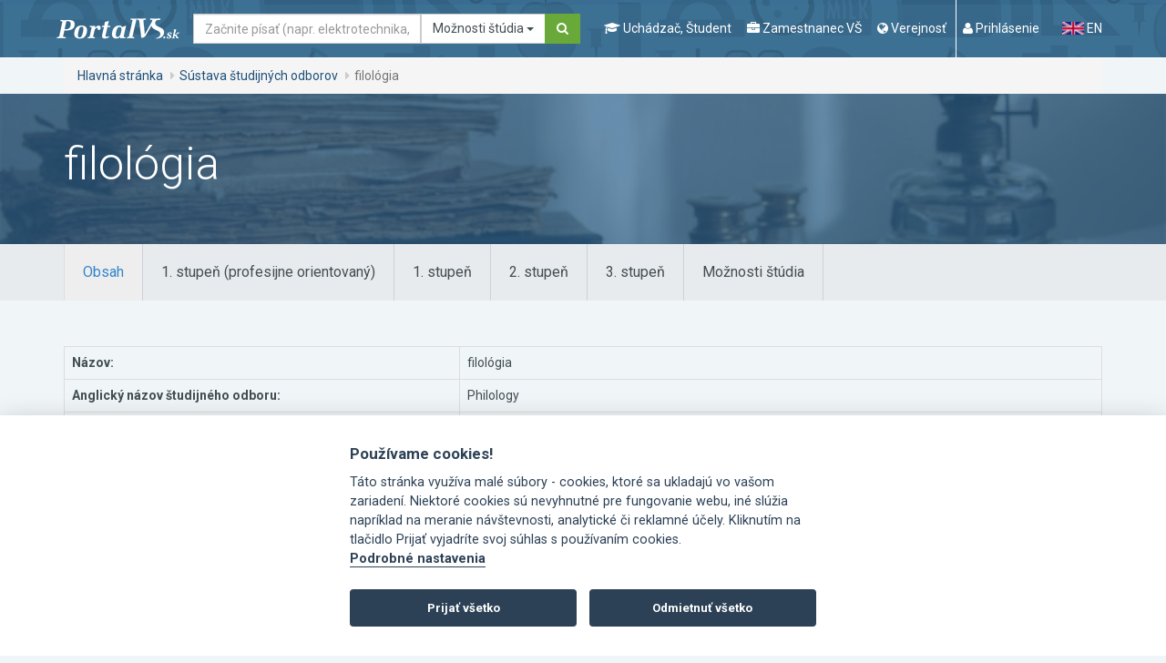

--- FILE ---
content_type: text/html; charset=utf-8
request_url: https://www.portalvs.sk/sk/studijne-odbory/zobrazit/filologia
body_size: 18062
content:
<!DOCTYPE html>
<html lang="sk">
<head>
	<meta charset="utf-8">
	<meta name="robots" content="index, follow">
	<meta name="viewport" content="width=device-width, initial-scale=1.0">
	<title>filológia | Portál VŠ</title>
	<meta name="keywords" content="vysoké školy, ministerstvo školstva, konferencie, semináre, vzdelávanie, študijný program, ekonomické zamerania, filozofické a humanitné zamerania, lekárske, zdravotnícke, farmaceutické a veterinárske zamerania, pedagogické a učiteľské zamerania, právnické zamerania, prírodovedné zamerania, teologické a bohoslovecké zamerania, umelecké a výtvarné zamerania, vojenské a policajné zamerania, zamerania na architektúru a stavebníctvo, zamerania na elektrotechniku, informatiku a informačné technológie, zamerania na ostatné technické disciplíny , zamerania na poľnohospodárstvo a lesníctvo, zamerania na stavbu strojov a strojníctvo">
	<meta name="description" content="Praktický portál pre maturantov, ktorí si vyberajú vysoké školy. Ušetríš hodiny hľadania a prezerania, ktoré by si strávil nad každou jednou stránkou vysokej školy, ktorá ťa zaujíma.">
	<meta name="theme-color" content="#205078">
	<link rel="stylesheet" href="/css/divascookies_style_dark.css">
	<link rel="stylesheet" href="//fonts.googleapis.com/css?family=Roboto:400,700,300&amp;subset=latin,latin-ext">
	<link href="/css/redmond/jquery-ui-1.9.2.custom.min.css" rel="stylesheet" type="text/css" media="screen">
	<link rel="stylesheet" href="/css/bootstrap-tagsinput.css">
	<link rel="stylesheet" href="/css/style-concat.min.css?v=3">
	<link rel="stylesheet" href="/js/cookieconsent-2.8.0/src/cookieconsent.css">
	<link rel="shortcut icon" href="/favicon.ico" type="image/x-icon">
	<noscript>
		<style>.grid-sizer, .gutter-sizer { display: none !important; } .grid-col-2 li:nth-child(n) { margin-right: 2%; }</style>
	</noscript>

	<!--[if lt IE 9]><script src="https://oss.maxcdn.com/libs/respond.js/1.3.0/respond.min.js" type="text/javascript"></script><![endif]-->
	<script type="text/javascript" src="/js/lang-sk.js"></script>
	<script src="/js/jquery-1.10.2.min.js"></script>
	<script type="text/javascript" src="/js/jquery-ui-1.9.2.custom.min.js"></script>
	<script type="text/javascript" src="/libs/tinymce-7.6.1/js/tinymce/tinymce.min.js"></script>

	<link rel="stylesheet" href="/css/jquery.smartbanner.css" type="text/css" media="screen">

	<!-- re-Captcha -->
	<script src='https://www.google.com/recaptcha/api.js' async defer></script>
	<script>
		function recaptchaCallback() {
			$('.send').prop("disabled", false);
			$('.recaptcha').val(1);
		}
	</script>
		<script data-cookiecategory="analytics" async src="https://www.googletagmanager.com/gtag/js?id=G-NDHXS8W79S"></script>
		<script type="text/plain" data-cookiecategory="analytics">
			<!-- Google tag (gtag.js) -->
				window.dataLayer = window.dataLayer || [];
				function gtag(){dataLayer.push(arguments);}
				gtag('js', new Date());
				gtag('config', 'G-NDHXS8W79S');
		</script>
        <script type="text/plain" data-cookiecategory="analytics">
            (function(c,l,a,r,i,t,y){
                c[a]=c[a]||function(){(c[a].q=c[a].q||[]).push(arguments)};
                t=l.createElement(r);t.async=1;t.src="https://www.clarity.ms/tag/"+i;
                y=l.getElementsByTagName(r)[0];y.parentNode.insertBefore(t,y);
            })(window, document, "clarity", "script", "tcoqv14ax8");
        </script>
	
</head>
<body id="top">

	<a href="#main-content" class="sr-only">Ísť na obsah</a>
	<div class="wrapper">
		
		<div role="navigation" class="navbar navbar-default">
			<div class="container">
			<div class="navbar-header"><strong class="logo"><a class="navbar-brand" href="/sk/"><img src="/images/logo.png" alt="PortalVS logo"></a></strong></div>
			<!-- /.navbar-header -->
			<form method="GET" action="/sk/hladat" accept-charset="UTF-8" role="search" novalidate class="navbar-form navbar-left" onsubmit="return searchFormSubmit();">
				<div class="form-group">
					<label for="search-navigation" class="sr-only">Hľadať</label>
					<div class="input-group">
						<input type="text" name="search" placeholder="Začnite písať (napr. elektrotechnika, Nitra, Žilinská univerzita, STU...)" id="search-navigation" class="form-control navbar-search-input">
						<div class="input-group-btn">
							<button type="button" class="btn btn-default dropdown-toggle" data-toggle="dropdown" aria-haspopup="true" aria-expanded="false">
								<span id="search-in-btn-text"></span> 
								<span class="caret"></span>
							</button>
							<ul class="dropdown-menu" id="search-in-list">
							<li class="active"><a data-id="portalvs">Možnosti štúdia</a></li> 
							<li><a data-id="regzam">Zamestnanci</a></li>
							<li><a data-id="conferences">Konferencie</a></li>
							<li><a data-id="calendar">Kalendár podujatí</a></li>
							</ul>
							<input type="hidden" value="portalvs" name="in" id="search-in-input"> 
						</div>
						<!-- /btn-group -->
						<span class="input-group-btn"><button type="submit" class="btn btn-secondary"><i class="fa fa-search"><span class="sr-only">Hľadať</span></i></button></span>
					</div>
					<!-- /.input-group -->
				</div>
				<!-- /.form-group -->
<script type="text/javascript">
		var hasRegzamResults = false;

		function searchFormSubmit()
		{
			var id = $('#search-in-list li.active a').data('id');
			if (id == 'regzam') {
				if (!hasRegzamResults) {
					hasRegzamResults = $('input[name="search"]').val();
				}
				window.location.href = "https://www.portalvs.sk/regzam/?do=filterForm-submit&surname=" + hasRegzamResults + "&sort=surname&employment_state=yes&filter=Vyh%C4%BEada%C5%A5";
				return false;
			}

			return true;
		}

		$(function() {

			$.widget( "custom.catcomplete", $.ui.autocomplete, {
				options: {
					highlightClass: "ui-state-highlight",
					showOnCat: 4
				},

				_create: function() {
					this._super();
					this.widget().menu( "option", "items", "> :not(.ui-autocomplete-category)" );
				},
				_renderMenu: function( ul, items ) {
					var that = this,
					currentCategory = "",
					i = 0,
					show = true,
					ine = 0,
					len = items.length;

					$.each( items, function( index, item ) {
						var li;

						if (item.category == "Register zamestnancov") {
							hasRegzamResults = that.term;
						}

						if ( item.category != currentCategory ) {
							if(index != 0) {
								if(i > that.options.showOnCat) {
									ul.append( "<li class='ui-autocomplete-category'><div class='text-center text-muted ptb10'><small class='autoshowmore' data-cat='i"+ine+"'>"+"Viac výsledkov"+"</small></div></li>" );
								}
								ul.append( "<li class='ui-autocomplete-category'><span></span></li>" );
								ul.append( "<li class='ui-autocomplete-category text-muted ptb10'>" + item.category + "</li>" );
							}
							if(index == 0) {
								ul.append( "<li class='ui-autocomplete-category text-muted pb10'>" + item.category + "</li>" );
							}
							currentCategory = item.category;
							ine = index;
							i = 0;
						}

						if (i >= that.options.showOnCat) {
							show = false;
						}
						else {
							show = true;
						}

						li = that._renderItemData( ul, item, show, ine );
						if ( item.category ) {
							li.attr( "aria-label", item.category + " : " + item.label );
						}

						if ( index == len - 1) {
							if (i >= that.options.showOnCat) {
								if (item.category == "Register zamestnancov") {
									ul.append( "<li class='ui-autocomplete-category'><div class='text-center text-muted ptb10'><a class='autoshowmore' data-cat='i"+ine+"' href=\"https://www.portalvs.sk/regzam/?do=filterForm-submit&surname=" + that.term + "&sort=surname&employment_state=yes&filter=Vyh%C4%BEada%C5%A5\">"+"Viac výsledkov"+"</a></div></li>" );
								}
								else {
									ul.append( "<li class='ui-autocomplete-category'><div class='text-center text-muted ptb10'><small class='autoshowmore' data-cat='i"+ine+"'>"+"Viac výsledkov"+"</small></div></li>" );
								}
							}
						}

						i++;
					});
				},
				_renderItemData: function( ul, item, show, ine ) {
					return this._renderItem( ul, item, show, ine ).data( "ui-autocomplete-item", item );
				},

				_renderItem: function( ul, item, show, ine ) {
					 var re = new RegExp( "(" + this.term + ")", "gi" ),
					 cls = this.options.highlightClass,
					 template = "<span class='" + cls + "'>$1</span>",
					 label = item.label.replace( re, template );

					 var form = '';
					 if (item.form == 1) {
						form = 'denná';
					}
					if (item.form == 2) {
						form = 'externá';
					}
					if (item.acr || item.city) {
						var languages = '';
						if (item.languages.length > 0) {
							$.each(item.languages, function(index, value){
								languages = ', '+value.name;
							});
						}

						label = '<div class="row"><div class="col-md-6">'+label+' <br><small>('+form+', '+item.title_name+languages+')</small></div><div class="col-md-3">'+item.acr+'</div><div class="col-md-3">'+item.city+'</div></div>';
					}

					if (!show) {
						li = $( "<li/>" ).addClass('hide i'+ine).appendTo( ul );
					}
					else {
						li = $( "<li/>" ).appendTo( ul );
					}

					$( "<a/>" ).attr( "href", item.url + '?from=suggestion&from_category=' + $('#search-in-list li.active a').data('id') + '&keyword=' + this.term ).html( label ).appendTo( li ); // tuto treba doplnit miesto mriezky url na hladat
					return li;
				}
			});

			$(document).on('click', '.autoshowmore', function(){
				var dclass = $(this).data('cat');


				$('.'+dclass).each(function(){
					$(this).addClass('ui-menu-item').removeClass('hide');
				});

				$(this).remove();
			});


			$( "#search, #search-navigation" ).catcomplete({
				delay: 500,
				highlightClass: 'bold',
				source: function (request, response) {
					$.get("/sk/hladat/ajax-suggestion", {
						search: request.term,
						type: $('#search-in-input').val(),
						inArchive: false
					}, function (data) {
						// assuming data is a JavaScript array such as
						// ["one@abc.de", "onf@abc.de","ong@abc.de"]
						// and not a string
						response(data);
					});
				},
				open: function( event, ui ) {
					$('.hide.ui-menu-item').removeClass('ui-menu-item');
				},
				select: function( event, ui ) {
					window.location.href = ui.item.url;
				}
			});
			setActiveSearchIn();

			$(document).on('click', '#search-in-list a', function(){
				$('#search-in-list li').removeClass('active');
				$(this).closest('li').addClass('active');
				setActiveSearchIn();
			});

			function setActiveSearchIn() {
				var active = $('#search-in-list li.active'),
					form = active.closest('form'),
					activeA = active.find('a'),
					id = activeA.data('id'),
					value = activeA.text();

				$('#search-in-input').val(id);
				$('#search-in-btn-text').text(value);

				switch(id) {
					case 'conferences':
						form.attr('action', "/sk/konferencie-a-seminare");
						break;

					case 'eLearning':
						form.attr('action', "/sk/evzdelavanie");
						break;

					case 'portalvs':
						form.attr('action', "/sk/hladat");
						break;

					case 'calendar':
						form.attr('action', "/sk/kalendar");
						break;
				}
			}
		});
		</script>
			</form>
			<div class="navbar-wrapper navbar-right">
				<ul class="nav-header">
				<!-- <li><span class="sr-only">Popis navigácie</span>
					<ul class="nav-favorite">
						<li><a n:href="ElektronickaPrihlaska:">Prihláška na VŠ</a></li>
						<li><a n:href=":Front:Projekty:">Projekty</a></li>
					</ul>
				</li> -->
				<li><span class="sr-only">Popis navigácie</span>
					<ul class="nav-lead">
						<li class="navigation-mobile-wrapper">
							<a href="#" data-toggle="modal" data-target="#modal-navigation-mobile">
								<i class="fa fa-navicon"></i>
								<span class="nav-lead-text">Menu</span>
							</a>
						</li>
						<!-- /.navigation-mobile-wrapper -->

						<li>
							<a href="#" data-toggle="modal" data-target="#modal-navigation-student">
								<i class="fa fa-graduation-cap"></i>
								<span class="nav-lead-text">Uchádzač, Študent</span>
							</a>
						</li>
						<li>
							<a href="#" data-toggle="modal" data-target="#modal-navigation-employee">
								<i class="fa fa-briefcase"></i>
								<span class="nav-lead-text">Zamestnanec VŠ</span>
							</a>
						</li>
						<li>
							<a href="#" data-toggle="modal" data-target="#modal-navigation-public">
								<i class="fa fa-globe"></i>
								<span class="nav-lead-text">Verejnosť</span>
							</a>
						</li>

							<li class="nav-lead-divided-left">
								<a href="#" data-toggle="modal" data-target="#modal-login"><i class="fa fa-user"></i> <span class="nav-lead-text">Prihlásenie</span></a>
							</li>
					</ul>
				</li>
				<li><span class="sr-only">Zmena jazyka stránky</span>
					<ul class="nav-lang">
						<li class="active sr-only">
							<a href="/sk/studijne-odbory/zobrazit/filologia">
								<img src="/images/icons/flag-sk.png" alt="Slovak flag">
								SK
							</a>
						</li>
						<li>
							<a href="/en/studijne-odbory/zobrazit/filologia">
								<img src="/images/icons/flag-en.png" alt="English flag">
								EN
							</a>
						</li>
					</ul>
				</li>
				</ul>
				<!-- /.nav-header -->
			</div>
			<!-- /.navbar-wrapper navbar-right -->
			</div>
			<!-- /.container -->
		</div>
		<!-- /.navbar navbar-default -->
		<div class="full-width">
			<div class="container">
				<div class="row">
				<div class="col-md-12">
					<ol class="breadcrumb">
						<li><a href="/sk/">Hlavná stránka</a></li>
						<li><a href="/sk/studijne-odbory">Sústava študijných odborov</a></li>
						<li class="active">filológia</li>
					</ol>
					<!-- /.breadcrumb -->
				</div>
				<!-- /.col-md-12 -->
				</div>
				<!-- /.row -->
			</div>
			<!-- /.container -->
		</div>
		<!-- /.full-width -->
		
		<div id="main-content" class="main-content">

<div class="full-width full-width-block-page-title prelative" style="background-image: url('/_thumbs/1500/600/2-1-9-slovenske-dejiny_3348024.jpg');-webkit-background-size: cover; -moz-background-size: cover; -o-background-size: cover; background-size: cover; background-repeat: no-repeat;">
	<div class="shadow-mask"></div>
	<div class="container">
		<div class="row">
			<div class="col-md-12"><h1 class="h1">filológia</h1></div>
			<!-- /.col-sm-6 col-md-4 -->
		</div>
		<!-- /.row -->
	</div>
	<!-- /.container -->
</div>
<!-- /.full-width full-width-block-page-title -->
<div class="full-width full-width-tertiary section section-xxs">
	<div class="container">
		<div class="row">
		<div class="col-md-12">
			<ul role="tablist" data-navigation-clone=".tabs-navigation-clone-wrapper" data-clone-label="Tab navigation" class="nav nav-tabs nav-tabs-primary">
				<li class="active"><a href="#details-contents" role="tab" data-toggle="tab">Obsah</a></li>
				<li><a href="#details-level-p" role="tab" data-toggle="tab">1. stupeň (profesijne orientovaný)</a></li>
				<li><a href="#details-level-r" role="tab" data-toggle="tab">1. stupeň</a></li>
				
				<li><a href="#details-level-t" role="tab" data-toggle="tab">2. stupeň</a></li>
				<li><a href="#details-level-v" role="tab" data-toggle="tab">3. stupeň</a></li>
					<li><a href="#study-options" role="tab" data-toggle="tab">Možnosti štúdia</a></li>
			</ul>
		</div>
		<!-- /.col-md-12 -->
		</div>
		<!-- /.row -->
	</div>
	<!-- /.container -->
</div>
<!-- /.full-width full-width-tertiary section section-xxs -->
<div class="container">
	<div class="row">
		<div class="col-md-12 section main">

		<div class="tab-content">



			<div id="details-contents" class="tab-pane fade in active">

				<table class="table table-hover table-bordered">
					<tbody>
					<tr>
						<th>Názov:</th>
						<td>filológia</td>
					</tr>
						<tr>
							<th>Anglický názov študijného odboru:</th>
							<td>Philology</td>
						</tr>
					<tr>
						<th>Kód:</th>
						<td>7320</td>
					</tr>
					<tr>
						<th>Skupina:</th>
						<td>Humanitné vedy</td>
					</tr>
					<tr>
						<th>Spojenie stupňov:</th>
						<td>nie je možné spájať študijné programy prvého stupňa a študijné programy druhého stupňa do jedného celku</td>
					</tr>
					<tr>
						<th>Interdisciplinárne štúdiá:</th>
						<td>áno</td>
					</tr>
						<tr>
							<th>Možnosť vykonať rigoróznu skúšku a obhájiť rigoróznu prácu:</th>
							<td><abbr title="doktor filozofie">PhDr.</abbr><br></td>
						</tr>
						<tr>
							<th>Nahrádza študijné odbory:</th>
							<td>cudzie jazyky a kultúry<br>jazykoveda konkrétnych jazykových skupín<br>klasické jazyky<br>literárna veda<br>neslovanské jazyky a literatúry<br>orientálne jazyky a kultúry<br>prekladateľstvo a tlmočníctvo<br>slovanské jazyky a literatúry<br>slovenský jazyk a literatúra<br>teória literatúry a dejiny konkrétnych národných literatúr<br>všeobecná jazykoveda<br></td>
						</tr>
					</tbody>
				</table>
				<h3 class="mt0">Nosné témy jadra znalostí študijného odboru</h3>
				<p>Študijný odbor filológia zahŕňa vedomosti, zručnosti a kompetencie viažuce sa na</p>
<p>a)       stavbu,  štruktúru  a  historický  vývin  prirodzených  jazykov,  na  spoločenské  postavenie a fungovanie  jazykov  v medziľudskej  komunikácii  a v širších  spoločenských,  kultúrnych a pragmatických súvislostiach,</p>
<p>b)       diachrónne a synchrónne vzťahy a súvislosti medzi jazykmi a jazykovými skupinami,</p>
<p>c)       jazykové  vzdelávanie  a  rozvíjanie  komunikačno-pragmatických  kompetencií  a zručností spojených s ústnym a písomným prejavom a s verejným pôsobením absolventov,</p>
<p>d)       osvojenie si dejín literatúry a poznatkov z teórie literatúry a literárnovednej metodológie,</p>
<p>e)       kultivovanie interpretačných zručností pri práci s literárnymi textami a písanými záznamami z rozmanitých komunikačných sfér,</p>
<p>f)        analýzu, výklad a edície textov literárnych a kultúrnohistorických diel a pamiatok.</p>
<p> </p>
<p>Filológia tiež obsahuje poznatky týkajúce sa teórie literatúry a dejín národných literatúr, slovenského jazyka a literatúry, neslovanských jazykov a literatúr, orientálnych jazykov a kultúr, klasických jazykov, cudzích jazykov, všeobecnej jazykovedy, jazykovedy konkrétnych jazykových skupín, prekladateľstva a tlmočníctva, literárnej vedy, didaktiky jazyka a literatúry.</p>
				<hr>

				<p class="mt30"><strong>Platnosť opisu:</strong> od 01.09.2019 </p>
			</div>
			<!-- /#details-contents /.tab-pane fade in active -->
			<div id="study-options" class="tab-pane fade">
				<div id="accordion-studyprograms" role="tablist" aria-multiselectable="true" class="panel-group accordion-primary accordion-studyprograms">
					<div class="panel panel-default">
						<div id="panel-ekonomicka-univerzita-v-bratislave-label" role="tab" class="panel-heading">
							<h2 class="panel-title">
									<a data-toggle="collapse" data-parent="#accordion-studyprograms" href="#fekonomicka-univerzita-v-bratislave" aria-expanded="true" aria-controls="collapse">Ekonomická univerzita v Bratislave</a>
							</h2>
						</div>
							<div aria-labelledby="panel-ekonomicka-univerzita-v-bratislave-label" id="fekonomicka-univerzita-v-bratislave" class="panel-collapse collapse  in">
								<div class="panel-body">
								<table class="table table-primary table-bordered table-padded table-hover m0">
									<tbody>
										<tr >
											<td>
												<a href="/sk/hladat?sort=&amp;orderby=&amp;gridlayout=&amp;sgroup=&amp;field=7320&amp;level=&amp;university=703000000&amp;search=&amp;submit=">Fakulta aplikovaných jazykov</a>
											</td>
										</tr>
									</tbody>
								</table>
								</div>
							</div>
					</div>
					<div class="panel panel-default">
						<div id="panel-katolicka-univerzita-v-ruzomberku-label" role="tab" class="panel-heading">
							<h2 class="panel-title">
									<a data-toggle="collapse" data-parent="#accordion-studyprograms" href="#fkatolicka-univerzita-v-ruzomberku" aria-expanded="true" aria-controls="collapse" class="collapsed">Katolícka univerzita v Ružomberku</a>
							</h2>
						</div>
							<div aria-labelledby="panel-katolicka-univerzita-v-ruzomberku-label" id="fkatolicka-univerzita-v-ruzomberku" class="panel-collapse collapse ">
								<div class="panel-body">
								<table class="table table-primary table-bordered table-padded table-hover m0">
									<tbody>
										<tr >
											<td>
												<a href="/sk/hladat?sort=&amp;orderby=&amp;gridlayout=&amp;sgroup=&amp;field=7320&amp;level=&amp;university=722000000&amp;search=&amp;submit=">Filozofická fakulta</a>
											</td>
										</tr>
									</tbody>
								</table>
								</div>
							</div>
					</div>
					<div class="panel panel-default">
						<div id="panel-presovska-univerzita-v-presove-label" role="tab" class="panel-heading">
							<h2 class="panel-title">
									<a href="/sk/hladat?sort=&amp;orderby=&amp;gridlayout=&amp;sgroup=&amp;field=7320&amp;level=&amp;university=717000000&amp;search=&amp;submit=">Prešovská univerzita v Prešove</a>
							</h2>
						</div>
					</div>
					<div class="panel panel-default">
						<div id="panel-trnavska-univerzita-v-trnave-label" role="tab" class="panel-heading">
							<h2 class="panel-title">
									<a data-toggle="collapse" data-parent="#accordion-studyprograms" href="#ftrnavska-univerzita-v-trnave" aria-expanded="true" aria-controls="collapse" class="collapsed">Trnavská univerzita v Trnave</a>
							</h2>
						</div>
							<div aria-labelledby="panel-trnavska-univerzita-v-trnave-label" id="ftrnavska-univerzita-v-trnave" class="panel-collapse collapse ">
								<div class="panel-body">
								<table class="table table-primary table-bordered table-padded table-hover m0">
									<tbody>
										<tr >
											<td>
												<a href="/sk/hladat?sort=&amp;orderby=&amp;gridlayout=&amp;sgroup=&amp;field=7320&amp;level=&amp;university=713000000&amp;search=&amp;submit=">Pedagogická fakulta</a>
											</td>
										</tr>
									</tbody>
								</table>
								</div>
							</div>
					</div>
					<div class="panel panel-default">
						<div id="panel-univerzita-komenskeho-v-bratislave-label" role="tab" class="panel-heading">
							<h2 class="panel-title">
									<a data-toggle="collapse" data-parent="#accordion-studyprograms" href="#funiverzita-komenskeho-v-bratislave" aria-expanded="true" aria-controls="collapse" class="collapsed">Univerzita Komenského v Bratislave</a>
							</h2>
						</div>
							<div aria-labelledby="panel-univerzita-komenskeho-v-bratislave-label" id="funiverzita-komenskeho-v-bratislave" class="panel-collapse collapse ">
								<div class="panel-body">
								<table class="table table-primary table-bordered table-padded table-hover m0">
									<tbody>
										<tr >
											<td>
												<a href="/sk/hladat?sort=&amp;orderby=&amp;gridlayout=&amp;sgroup=&amp;field=7320&amp;level=&amp;university=701000000&amp;search=&amp;submit=">Filozofická fakulta</a>
											</td>
										</tr>
									</tbody>
								</table>
								</div>
							</div>
					</div>
					<div class="panel panel-default">
						<div id="panel-univerzita-konstantina-filozofa-v-nitre-label" role="tab" class="panel-heading">
							<h2 class="panel-title">
									<a data-toggle="collapse" data-parent="#accordion-studyprograms" href="#funiverzita-konstantina-filozofa-v-nitre" aria-expanded="true" aria-controls="collapse" class="collapsed">Univerzita Konštantína Filozofa v Nitre</a>
							</h2>
						</div>
							<div aria-labelledby="panel-univerzita-konstantina-filozofa-v-nitre-label" id="funiverzita-konstantina-filozofa-v-nitre" class="panel-collapse collapse ">
								<div class="panel-body">
								<table class="table table-primary table-bordered table-padded table-hover m0">
									<tbody>
										<tr >
											<td>
												<a href="/sk/hladat?sort=&amp;orderby=&amp;gridlayout=&amp;sgroup=&amp;field=7320&amp;level=&amp;university=716000000&amp;search=&amp;submit=">Fakulta stredoeurópskych štúdií</a>
											</td>
										</tr>
										<tr >
											<td>
												<a href="/sk/hladat?sort=&amp;orderby=&amp;gridlayout=&amp;sgroup=&amp;field=7320&amp;level=&amp;university=716000000&amp;search=&amp;submit=">Filozofická fakulta</a>
											</td>
										</tr>
									</tbody>
								</table>
								</div>
							</div>
					</div>
					<div class="panel panel-default">
						<div id="panel-univerzita-mateja-bela-v-banskej-bystrici-label" role="tab" class="panel-heading">
							<h2 class="panel-title">
									<a data-toggle="collapse" data-parent="#accordion-studyprograms" href="#funiverzita-mateja-bela-v-banskej-bystrici" aria-expanded="true" aria-controls="collapse" class="collapsed">Univerzita Mateja Bela v Banskej Bystrici</a>
							</h2>
						</div>
							<div aria-labelledby="panel-univerzita-mateja-bela-v-banskej-bystrici-label" id="funiverzita-mateja-bela-v-banskej-bystrici" class="panel-collapse collapse ">
								<div class="panel-body">
								<table class="table table-primary table-bordered table-padded table-hover m0">
									<tbody>
										<tr >
											<td>
												<a href="/sk/hladat?sort=&amp;orderby=&amp;gridlayout=&amp;sgroup=&amp;field=7320&amp;level=&amp;university=714000000&amp;search=&amp;submit=">Filozofická fakulta</a>
											</td>
										</tr>
									</tbody>
								</table>
								</div>
							</div>
					</div>
					<div class="panel panel-default">
						<div id="panel-univerzita--pavla-jozefa-safarika-v-kosiciach-label" role="tab" class="panel-heading">
							<h2 class="panel-title">
									<a data-toggle="collapse" data-parent="#accordion-studyprograms" href="#funiverzita--pavla-jozefa-safarika-v-kosiciach" aria-expanded="true" aria-controls="collapse" class="collapsed">Univerzita Pavla Jozefa Šafárika v Košiciach</a>
							</h2>
						</div>
							<div aria-labelledby="panel-univerzita--pavla-jozefa-safarika-v-kosiciach-label" id="funiverzita--pavla-jozefa-safarika-v-kosiciach" class="panel-collapse collapse ">
								<div class="panel-body">
								<table class="table table-primary table-bordered table-padded table-hover m0">
									<tbody>
										<tr >
											<td>
												<a href="/sk/hladat?sort=&amp;orderby=&amp;gridlayout=&amp;sgroup=&amp;field=7320&amp;level=&amp;university=711000000&amp;search=&amp;submit=">Filozofická fakulta</a>
											</td>
										</tr>
									</tbody>
								</table>
								</div>
							</div>
					</div>
					<div class="panel panel-default">
						<div id="panel-univerzita-sv-cyrila-a-metoda-v-trnave-label" role="tab" class="panel-heading">
							<h2 class="panel-title">
									<a data-toggle="collapse" data-parent="#accordion-studyprograms" href="#funiverzita-sv-cyrila-a-metoda-v-trnave" aria-expanded="true" aria-controls="collapse" class="collapsed">Univerzita sv. Cyrila a Metoda v Trnave</a>
							</h2>
						</div>
							<div aria-labelledby="panel-univerzita-sv-cyrila-a-metoda-v-trnave-label" id="funiverzita-sv-cyrila-a-metoda-v-trnave" class="panel-collapse collapse ">
								<div class="panel-body">
								<table class="table table-primary table-bordered table-padded table-hover m0">
									<tbody>
										<tr >
											<td>
												<a href="/sk/hladat?sort=&amp;orderby=&amp;gridlayout=&amp;sgroup=&amp;field=7320&amp;level=&amp;university=720000000&amp;search=&amp;submit=">Filozofická fakulta</a>
											</td>
										</tr>
									</tbody>
								</table>
								</div>
							</div>
					</div>
				</div>
				<div class="text-center">
					<a class="btn btn-lg btn-primary" title="Zobraziť programy" href="/sk/hladat?field=7320">
						Zobraziť programy
					</a>
				</div>
			</div>
			<!-- /##study-options /.tab-pane fade -->
			<div id="details-level-p" class="tab-pane fade">
				<h2 class="mt0">Popis prvého stupňa (profesijne orientovaný)</h2>
				<p>Absolvent študijného odboru má všeobecné vedomosti na úrovni syntézy. Ovláda študovaný jazyk alebo jazyky na vysokej praktickej úrovni. Disponuje vzťahovo-argumentačne nadobudnutými vedomosťami o jazyku a jeho zákonitostiach, o spôsobe a podmienkach jeho fungovania vo všetkých jazykových rovinách a vzťahoch k iným jazykom. Špecifikuje a usúvzťažňuje poznatky z teórie literatúry a z dejín literatúry a z interpretácie literárneho textu. Ovláda nosné údaje, pojmy, princípy a  teoretické  a  metodologické  zásady  zvoleného  jazykového  a kultúrno-historického  areálu a korešpondujúcich vied. Pozná všetky jazykové roviny jazykového systému príslušného jazyka, jazykové štýly, kontrastívnu gramatiku, sociopragmatické kontexty a komunikačné súvislosti príslušného jazyka. Absolvent je oboznámený s najdôležitejšími kultúrnymi a spoločenskými reáliami a dejinami jazykového a kultúrneho areálu. Je vybavený systémovo spätými teoretickými a metodologickými poznatkami z oblasti teórie prekladu, tlmočenia a metód prekladu a tlmočenia. Uplatňuje študované alebo pracovné jazyky na aplikačno-komunikačnej úrovni v ústnom dorozumievaní a písomnom dorozumievaní.</p>
<p> </p>
<p>Má osvojené postupy, zručnosti a stratégie prekladu a tlmočenia a vie ich prakticky využiť pri sprostredkúvaní bežnej komunikácie. Ovláda prácu s dátami, pozná spôsoby využitia dát produkovaných  prekladateľmi.  Pozná  systémy  strojového  prekladu  a  nové  trendy  vo vývoji prekladateľských softvérov. Pozná základné postupy, analýzy a interpretácie prozaického, dramatického a básnického textu. Je schopný aplikovať jazykovedné a literárnovedné poznatky pri rozmanitých kultúrno-umeleckých a pragmaticko-komunikačných aktivitách. Rozvíja vlastnú jazykovú kultúru v prvom aj príslušnom ďalšom jazyku. Vyznačuje sa tvorivým a pružným myslením a je schopný zapájať sa do práce v umelecko-kreatívnych odvetviach. Vie kriticky analyzovať písomný  aj  hovorený  prejav,  formulovať  vlastné  stanoviská  a postoje,  kriticky  ich  revidovať a konštruktívne obhajovať. Dokáže profesionálne prezentovať vlastné stanoviská, a to aj v cudzom jazyku. Ovláda dejinno-kultúrne, odborné, hodnotovo-morálne, spoločenské, právne a ekonomické súvislosti a osobitosti študovaného jazyka alebo jazykov alebo jazykového areálu.</p>
<p>Dokáže udržiavať kontakt s aktuálnym vývojom v študovanej disciplíne a účinne pokračovať vo vlastnom profesionálnom rozvoji.</p>
			</div>
			<!-- /#details-level-p /.tab-pane fade -->
			<div id="details-level-r" class="tab-pane fade">
				<h2 class="mt0">Popis prvého stupňa</h2>
				<p>Absolvent študijného odboru má všeobecné vedomosti na úrovni syntézy. Ovláda študovaný jazyk alebo jazyky na vysokej praktickej úrovni. Disponuje vzťahovo-argumentačne nadobudnutými vedomosťami o jazyku a jeho zákonitostiach, o spôsobe a podmienkach jeho fungovania vo všetkých jazykových rovinách a vzťahoch k iným jazykom. Špecifikuje a usúvzťažňuje poznatky z teórie literatúry a z dejín literatúry a z interpretácie literárneho textu. Ovláda nosné údaje, pojmy, princípy a  teoretické  a  metodologické  zásady  zvoleného  jazykového  a kultúrno-historického  areálu a korešpondujúcich vied. Pozná všetky jazykové roviny jazykového systému príslušného jazyka, jazykové štýly, kontrastívnu gramatiku, sociopragmatické kontexty a komunikačné súvislosti príslušného jazyka. Absolvent je oboznámený s najdôležitejšími kultúrnymi a spoločenskými reáliami a dejinami jazykového a kultúrneho areálu. Je vybavený systémovo spätými teoretickými a metodologickými poznatkami z oblasti teórie prekladu, tlmočenia a metód prekladu a tlmočenia. Uplatňuje študované alebo pracovné jazyky na aplikačno-komunikačnej úrovni v ústnom dorozumievaní a písomnom dorozumievaní.</p>
<p> </p>
<p>Má osvojené postupy, zručnosti a stratégie prekladu a tlmočenia a vie ich prakticky využiť pri sprostredkúvaní bežnej komunikácie. Ovláda prácu s dátami, pozná spôsoby využitia dát produkovaných  prekladateľmi.  Pozná  systémy  strojového  prekladu  a  nové  trendy  vo vývoji prekladateľských softvérov. Pozná základné postupy, analýzy a interpretácie prozaického, dramatického a básnického textu. Je schopný aplikovať jazykovedné a literárnovedné poznatky pri rozmanitých kultúrno-umeleckých a pragmaticko-komunikačných aktivitách. Rozvíja vlastnú jazykovú kultúru v prvom aj príslušnom ďalšom jazyku. Vyznačuje sa tvorivým a pružným myslením a je schopný zapájať sa do práce v umelecko-kreatívnych odvetviach. Vie kriticky analyzovať písomný  aj  hovorený  prejav,  formulovať  vlastné  stanoviská  a postoje,  kriticky  ich  revidovať a konštruktívne obhajovať. Dokáže profesionálne prezentovať vlastné stanoviská, a to aj v cudzom jazyku. Ovláda dejinno-kultúrne, odborné, hodnotovo-morálne, spoločenské, právne a ekonomické súvislosti a osobitosti študovaného jazyka alebo jazykov alebo jazykového areálu.</p>
<p>Dokáže udržiavať kontakt s aktuálnym vývojom v študovanej disciplíne a účinne pokračovať vo vlastnom profesionálnom rozvoji.</p>
			</div>
			<!-- /#details-level-r /.tab-pane fade -->
			<div id="details-level-s" class="tab-pane fade">
				<h2 class="mt0">Popis spojeného prvého a druhého stupňa</h2>
                
			</div>
			<!-- /#details-level-s /.tab-pane fade -->
			<div id="details-level-t" class="tab-pane fade">
				<h2 class="mt0">Popis druhého stupňa</h2>
				<p>Absolvent má odborné a metodologické vedomosti z viacerých oblastí študijného odboru alebo praxe. Je kompetentný samostatne formulovať vedecký problém, vzťahovo-analyticky uvažovať o vymedzenej problematike v rámci študijného odboru a s prípustnými interdisciplinárnymi presahmi. Vie vyhľadávať a formulovať odborné témy a úlohy, zvažovať odporúčania, navrhovať optimálne riešenia a zabezpečovať výskumy teoretických problémov a praktických stránok súvisiacich s jazykmi, jazykovedou, literatúrou a literárnou vedou, slovesným umením a kultúrou. Je schopný navrhnúť a zvoliť vhodné postupy a implementovať ich do riešení odbornej problematiky vrátane koncipovania projektov. Je pripravený vykonávať výskum s vysokou mierou tvorivosti a samostatnosti a vyhodnocovať jeho výsledky aj s profesionálnym využitím informačno- komunikačných technológií. Je kompetentný odborne predstavovať výsledky vlastných vedeckých pozorovaní, analýz, interpretácií a zovšeobecnení pred odbornou komunitou aj v cudzom jazyku. Dokáže zrozumiteľne a presvedčivo propagovať výsledky bádaní širšej kultúrnej verejnosti. Ovláda študovaný jazyk alebo jazyky v ústnej a písomnej interakcii a v závislosti od potrieb konkrétneho študijného programu aj ďalší cudzí jazyk alebo jazyky blízkeho jazykového areálu. Je oboznámený so systematickými poznatkami z dejín literatúry, metodológiou literárnej vedy, s problematikou medziliterárnosti, dejín umeleckého prekladu a s literárnou komparatistikou. V prípade prekladateľa a tlmočníka pozná a prakticky ovláda metódy a princípy odborného a umeleckého prekladu, ako aj prekladateľské stratégie a postupy, pozná a ovláda techniky a postupy konferenčného tlmočenia v jeho konzekutívnej aj simultánnej podobe, pozná špecifiká komunitného tlmočenia a vie ich uplatniť v praxi, dokáže pracovať s terminologickými zdrojmi, korpusmi a databázami, ovláda základné postupy manažmentu prekladov, vie pracovať s počítačovými programami podporujúcimi preklad a orientuje sa aj v oblasti post-editácie textov.</p>
<p> </p>
<p>Preukazuje vysoký stupeň pracovnej samostatnosti a predvídavosti v známom aj neznámom prostredí ako špecialista na konkrétny jazykový, geopolitický a etnokultúrny areál v dynamicky sa meniacom  sociokultúrnom  prostredí.  Pozná  právne  a etické  aspekty  profesie  prekladateľa a tlmočníka. Má rozvinuté inovatívne a tvorivé myslenie a vyhranený postojovo-hodnotový areál.</p>
			</div>
			<!-- /#details-level-t /.tab-pane fade -->
			<div id="details-level-v" class="tab-pane fade">
				<h2 class="mt0">Popis tretieho stupňa</h2>
                <p>Absolvent má odborné a metodologické vedomosti z viacerých oblastí študijného odboru alebo praxe, slúžiace ako základ pre inovácie a originalitu v praxi alebo výskume. Preukazuje vysoko špecializované dispozície a poznanie princípov a hlavných zásad študijného odboru v jeho vzťahovo-výkladovej komplexnosti, argumentačnej presvedčivosti a výpovednej hodnote vrátane interakcií so súvisiacimi odbormi. Vyznačuje sa nezávislým, kritickým a analytickým myslením, ktoré aplikuje v dynamicky premenlivých podmienkach. Má rozvinuté predpoklady na riešenie náročných výskumných problémov s vysokým stupňom originality a spoločenského prínosu, na tvorivé formulovanie a programovanie vedeckých úloh. Je schopný reflektovať etické a spoločensko-kultúrne stránky vedeckej práce, zverejňovania jej výsledkov a ich tvorivej aplikácie v praxi. Pozná teoreticko-metodologické stránky a vedecké metódy výskumu so zameraním na kontextovú jazykovedu, inovačné procesy v skúmaných jazykoch alebo v konkrétnej jazykovej skupine, na literárno-historickú, literárno-teoretickú a literárno-kritickú reflexiu literárnych fenoménov príslušného spoločenského a etnokultúrneho areálu. Je pripravený individuálne a skupinovo projektovať, profesionálne organizovať, zreteľne určiť zameranie výskumu, produktívne koordinovať výskumný tím a spoločensky kultivovane napĺňať vedecký výskum vo vymedzenej oblasti ako odborno-komunikačne kompetentný a metodicky fundovaný špecialista so značným interdisciplinárnym zázemím.</p>
<p>Dokáže vyberať objekty vedeckého bádania, voliť techniky zisťovania, nadobúdania, verifikovania a spracúvania údajov a zvládnuť diagnostiku a prognózovanie vedeckého výskumu. Pozná konkrétne vedecké metódy základného výskumu a aplikovaného výskumu, ovláda efektívne organizačné formy a konceptualizáciu vedeckého problému a uplatňuje hlavné zásady vedeckej spolupráce v domácom a medzinárodnom rozmere. Rešpektuje hlavné manažérske podmienky a zásady kritiky a spracúvania domácich a zahraničných vedeckých podnetov, projektov a koncepcií. Ovláda postupy vedeckej diskusie, výber a používanie prostriedkov a foriem výskumnej metakomunikácie na publikovanie výsledkov v konkurenčne náročných podmienkach a uplatňuje ich samostatne pred odbornou komunitou a širšou kultúrnou verejnosťou v Slovenskej republike a v zahraničí. Uvedomuje si vývinové trendy a aplikačné možnosti filologických výskumov a je schopný reflektovať etické a spoločensko-kultúrne stránky vedeckej práce a jej tvorivého zužitkúvania v praxi. Vie presvedčivo argumentovať vzťahy medzi teóriou a empíriou, prichádzať s vlastnými závermi, originálnymi návrhmi a progresívnymi riešeniami problematiky v nosných oblastiach študijného odboru. Plánuje si vlastný rozvoj a ďalšie systematické vzdelávanie.</p>
			</div>
			<!-- /#details-level-v /.tab-pane fade -->
		</div>
		<!-- /.tab-content -->
		<div class="section-md tabs-navigation-clone-wrapper"></div>


		<p class="mt50"><a class="btn btn-secondary" href="/sk/studijne-odbory"><i class="fa fa-angle-double-left"></i> Späť</a></p>

		</div>
		<!-- /.col-md-8 section main -->
	</div>
	<!-- /.row -->
</div>
<!-- /.container -->
		</div>
		<!-- /#main-content /.main-content main-content-home -->
	</div>
	<!-- /.wrapper -->
	<div class="infobar infobar-favorite" id="favorite-list" style="display: none;">
		<a href="#" data-target=".infobar-favorite" class="infobar-trigger toggle-visible"><span class="sr-only">Zobraz môj výber</span></a>
		<div class="infobar-inner">
		<h2 class="h1">Môj výber</h2>
		<ul class="list-unstyled list-infobar-favorite">
		</ul>
		</div>
	</div>

<div class="infobar infobar-right infobar-sm infobar-newsletter infobar-newsletter-hidden">
  <a href="#" data-target=".infobar-newsletter" class="infobar-trigger toggle-visible js-newsletter-trigger">
    <span>Novinky emailom</span>
  </a>
  <div class="infobar-inner">
    <p>
      <strong class="element-block lead">Vždy aktuálne novinky o vysokých školách, ktoré vás zaujímajú.</strong>
    </p>
    <p class="mb0">
      <a class="btn btn-secondary" href="/sk/posielajte-mi-novinky?from=newsletterInfobar">Posielajte mi novinky</a>
    </p>
  </div>
</div>

	<div id="modal-login" tabindex="-1" role="dialog" aria-labelledby="modal-label-login" aria-hidden="true" class="modal fade">
		<div class="modal-dialog modal-lg modal-primary">
		<div class="modal-content">
			<div class="modal-header">
				<button type="button" data-dismiss="modal" class="close"><span aria-hidden="true"><i class="fa fa-times"></i></span><span class="modal-close-label">Zavrieť</span></button>
				<h4 id="modal-label-login" class="modal-title">Prihlásenie</h4>
			</div>
			<!-- /.modal-header -->
			<div class="modal-body">
			<ul role="tablist" class="nav nav-tabs nav-tabs-secondary">
				<li class="active"><a href="#form-login" role="tab" data-toggle="tab">Prihlásenie</a></li>
				<li><a href="#form-reminder" role="tab" data-toggle="tab">Zabudnuté heslo</a></li>
			</ul>
			<div class="well">
				<div class="tab-content">
				<div id="form-login" class="tab-pane fade in active">
					<h5 class="h3">Prihlásenie</h5>
					<p>V prípade, že si nepamätáte heslo potrebné na prihlásenie, môžte si ho dať <a href="#form-reminder" role="tab" data-toggle="tab">opätovne vygenerovať</a>. Ak už ste zaregistrovaný, ale nepamätáte si, aké prihlasovacie meno ste použili pri registrácii, kontaktujte <a href="/sk/kontakty">helpdesk</a>.</p>
					<p>V rámci Portálu VŠ môžete používať iba jedno prihlasovacie meno a heslo. Ak došlo k duplicitnej registrácii, je potrebné, aby ste ihneď kontaktovali správcu Portálu VŠ: <a href="mailto:helpdesk@portalvs.sk">helpdesk@portalvs.sk</a> (v prípade problémov pri podávaní projektov KEGA: <a href="mailto:kega@portalvs.sk">kega@portalvs.sk</a>), ktorý druhú registráciu stornuje, pretože by sa mohli vyskytnúť systémové chyby.</p>
					<form id="modalSignInForm" method="POST" action="/sk/uzivatel" accept-charset="UTF-8" class="mt50">
					<div class="row">
						<div class="col-md-4">
						<div class="form-group">
							<label for="user" class="sr-only">Váš e-mail</label>
							<input type="text" name="user" placeholder="Váš e-mail" required id="user" class="form-control">
						</div>
						</div>
						<div class="col-md-4">
						<div class="form-group">
							<label for="password" class="sr-only">Vaše heslo</label>
							<input type="password" name="password" placeholder="Vaše heslo" required id="password" class="form-control">
						</div>
						</div>
						<div class="col-md-4">
						<div class="form-group">
							<input type="hidden" name="logintype" value="login">
							<input type="submit" name="btnSubmit" value="Prihlásiť" class="btn btn-secondary btn-block">
						</div>
						</div>
					</div>
					</form>
				</div>
				<!-- /#form-login /.tab-pane fade in active -->
				<div id="form-reminder" class="tab-pane fade">
					<h5 class="h3">Portál vysokých škôl - zabudnuté heslo</h5>
					<p>Zadajte Vaše prihlasovacie meno a na e-mail Vám odošleme informácie pre zmenu hesla.</p>
					<p>
						V prípade, že nemáte istotu, aký e-mail ste použili, zavolajte na HelpDesk Portálu VŠ. Kontakt:
						<strong>037/641 4881 <span class="text-normal">(7.30 - 15.30 h.)</span>, 0911 154 882, 0910 288 664</strong>
						alebo píšte na e-mail <a href="mailto:helpdesk@portalvs.sk">helpdesk@portalvs.sk</a>.
						Po kontrole osobných údajov Vám operátorka pošle nové heslo na e-mail alebo formou SMS na číslo mobilného telefónu.
					</p>
					<form class="mt50" action="/sk/zabudnute-heslo" method="post" novalidate="novalidate" id="frm-forgottenPasswordForm">
						<p class="text-warning text-upper"></p>
						<div class="row">
							<div class="col-md-8">
							<div class="form-group">
								<label class="sr-only" for="frm-forgottenPasswordForm-username">Prihlasovacie meno:</label>
								<input placeholder="Prihlasovací e-mail použitý pri registrácii." class="form-control" type="text" name="username" id="frm-forgottenPasswordForm-username" required data-nette-rules='[{"op":":filled","msg":"Zadajte prihlasovacie meno."}]'>
							</div>
							</div>
							<div class="col-md-4">
							<div class="form-group">
								<input value="Odoslať" class="btn btn-secondary btn-block" type="submit" name="send">
							</div>
							</div>
						</div>
<input type="hidden" name="_do" value="forgottenPasswordForm-submit">					</form>
				</div>
				<!-- /#form-reminder /.tab-pane fade -->
				</div>
				<!-- /.tab-content -->
			</div>
			<p class="text-center">Nemáte ešte účet? <a href="/sk/registracia">Vytvorte si ho</a>.</p>
			</div>
			<!-- /.modal-body -->
		</div>
		<!-- /.modal-content -->
		</div>
		<!-- /.modal-dialog modal-lg modal-primary -->
	</div>
	<!-- /#modal-login /.modal fade -->

	<div id="modal-navigation-student" tabindex="-1" role="dialog" aria-labelledby="modal-label-navigation" aria-hidden="true" class="modal fade">
		<div class="modal-dialog modal-lg modal-primary">
		<div class="modal-content">
			<div class="modal-header">
				<button type="button" data-dismiss="modal" class="close">
					<span aria-hidden="true">
						<i class="fa fa-times"></i>
					</span>
					<span class="modal-close-label">Zavrieť</span>
				</button>
				<h4 id="modal-label-navigation" class="modal-title sr-only">Menu</h4>
			</div>
			<!-- /.modal-header -->
			<div class="modal-body">
				<ul class="nav-modal clearfix">
					<li>
						<i class="fa fa-graduation-cap"></i>
						<strong>Uchádzač, Študent</strong>
						<hr>
					</li>
					<li><a accesskey="1" href="/sk/informacie-o-vysokych-skolach?from=menu1">Zoznam VŠ</a></li>
					<li ><a href="/sk/stipendia?from=menu1">Štipendiá</a></li>
					<li class="active"><a href="/sk/studijne-odbory?from=menu1">Študijné odbory</a></li>
					<li><a href="/sk/hladat?from=menu1">Študijné programy</a></li>
					<li><a accesskey="2" href="/sk/o-centralnej-elektronickej-prihlaske?from=menu1">Prihláška na VŠ</a></li>

					<li><a accesskey="3" href="/sk/terminy?from=menu1">Termíny</a></li>
					<li><a accesskey="4" href="/sk/poplatky?from=menu1">Poplatky a školné</a></li>

					<li><a href="/sk/rating?from=menu1">Hodnotenie učiteľov</a></li>
					<li><a accesskey="8" href="/sk/aktuality?from=menu1">Aktuality</a></li>
					<li><a accesskey="8" href="/sk/kalendar?from=menu1">Kalendár podujatí</a></li>
					<li><a href="/sk/dotaznik?from=menu1">Dotazník</a></li>
					<li><a accesskey="9" title="FAQ, slovník pojmov, kontakty, ..." href="/sk/helpdesk?from=menu1">HelpDesk</a></li>
					<li><a href="/sk/posielajte-mi-novinky?from=menu1">Novinky emailom</a></li>
				</ul>
			</div>
			<!-- /.modal-body -->
		</div>
		<!-- /.modal-content -->
		</div>
		<!-- /.modal-dialog modal-lg modal-primary -->
	</div>
	<!-- /#modal-navigation-student /.modal fade -->

	<div id="modal-navigation-employee" tabindex="-1" role="dialog" aria-labelledby="modal-label-navigation" aria-hidden="true" class="modal fade">
		<div class="modal-dialog modal-lg modal-primary">
		<div class="modal-content">
			<div class="modal-header">
				<button type="button" data-dismiss="modal" class="close">
					<span aria-hidden="true">
						<i class="fa fa-times"></i>
					</span>
					<span class="modal-close-label">Zavrieť</span>
				</button>
				<h4 id="modal-label-navigation" class="modal-title sr-only">Menu</h4>
			</div>
			<!-- /.modal-header -->
			<div class="modal-body">
				<ul class="nav-modal clearfix">
					<li>
						<i class="fa fa-briefcase"></i>
						<strong>Zamestnanec VŠ</strong>
						<hr>
					</li>
					<li><a href="/sk/informacie-o-vysokych-skolach?from=menu2">Zoznam VŠ</a></li>
					<li><a accesskey="5" href="/sk/projekty?from=menu2">Projekty KEGA</a></li>
					<li><a href="/sk/prehlad-projektov/rozvojove?from=menu2">Rozvojové projekty</a></li>
					<li><a href="https://www.portalvs.sk/regzam/">Register zamestnancov</a></li>

					<li><a href="/sk/morho?from=menu2">Register študijných programov</a></li>

					<li><a accesskey="6" href="/sk/konferencie-a-seminare?from=menu2">Konferencie a semináre</a></li>
					<li><a accesskey="7" href="/sk/evzdelavanie?from=menu2">E-vzdelávanie</a></li>
					<li><a href="/sk/publikacna-cinnost?from=menu2">Publikačná činnosť</a></li>
					<li><a href="/sk/rating?from=menu2">Hodnotenie učiteľov</a></li>
					<li><a href="/sk/aktuality/1?from=menu2">Aktuality</a></li>
					<li><a accesskey="8" href="/sk/kalendar?from=menu2">Kalendár podujatí</a></li>
					<li><a href="/sk/dotaznik/zamestnanec">Dotazník</a></li>
					<li><a title="FAQ, slovník pojmov, kontakty, ..." href="/sk/helpdesk?from=menu2">HelpDesk</a></li>
					<li><a href="/sk/posielajte-mi-novinky?from=menu2">Novinky emailom</a></li>
				</ul>
			</div>
			<!-- /.modal-body -->
		</div>
		<!-- /.modal-content -->
		</div>
		<!-- /.modal-dialog modal-lg modal-primary -->
	</div>
	<!-- /#modal-navigation-employee /.modal fade -->

	<div id="modal-navigation-public" tabindex="-1" role="dialog" aria-labelledby="modal-label-navigation" aria-hidden="true" class="modal fade">
		<div class="modal-dialog modal-lg modal-primary">
		<div class="modal-content">
			<div class="modal-header">
				<button type="button" data-dismiss="modal" class="close">
					<span aria-hidden="true">
						<i class="fa fa-times"></i>
					</span>
					<span class="modal-close-label">Zavrieť</span>
				</button>
				<h4 id="modal-label-navigation" class="modal-title sr-only">Menu</h4>
			</div>
			<!-- /.modal-header -->
			<div class="modal-body">
				<ul class="nav-modal clearfix">
					<li>
						<i class="fa fa-globe"></i>
						<strong>Verejnosť</strong>
						<hr>
					</li>
					<li><a href="/sk/o-portali?from=menu3">O portáli</a></li>
					<li><a href="/sk/informacie-o-vysokych-skolach?from=menu3">Zoznam VŠ</a></li>
					<li><a href="https://www.portalvs.sk/regzam/">Register zamestnancov</a></li>
					<li><a href="/sk/konferencie-a-seminare?from=menu3">Konferencie a semináre</a></li>
					<li><a href="/sk/evzdelavanie?from=menu3">E-vzdelávanie</a></li>
					<li><a href="https://ciselniky.portalvs.sk/" target="_blank">Číselníky</a></li>
					<li><a href="/sk/statistika-navstevnosti?from=menu3">Štatistika návštevnosti</a></li>
					<li><a href="/sk/aktuality/1?from=menu3">Aktuality</a></li>
					<li><a accesskey="8" href="/sk/kalendar?from=menu3">Kalendár podujatí</a></li>
					<li><a href="/sk/dotaznik/verejnost">Dotazník</a></li>
					<li><a href="/sk/kontakty?from=menu3">Kontakty</a></li>
					<li><a href="/sk/posielajte-mi-novinky?from=menu3">Novinky emailom</a></li>
				</ul>
			</div>
			<!-- /.modal-body -->
		</div>
		<!-- /.modal-content -->
		</div>
		<!-- /.modal-dialog modal-lg modal-primary -->
	</div>
	<!-- /#modal-navigation-public /.modal fade -->

	<div id="modal-navigation-mobile" tabindex="-1" role="dialog" aria-labelledby="modal-label-navigation-mobile" aria-hidden="true" class="modal fade">
		<div class="modal-dialog modal-lg modal-primary">
		<div class="modal-content">
			<div class="modal-header">
				<button type="button" data-dismiss="modal" class="close">
					<span aria-hidden="true">
						<i class="fa fa-times"></i>
					</span>
					<span class="modal-close-label">Zavrieť</span>
				</button>
				<h4 id="modal-label-navigation-mobile" class="modal-title sr-only">Menu</h4>
			</div>
			<!-- /.modal-header -->
			<div class="modal-body">
				<ul class="nav-modal clearfix">
					<li>
						<i class="fa fa-navicon"></i>
						<strong>Menu</strong>
						<hr>
					</li>

					<li>
						<a href="#" data-dismiss="modal" data-toggle="modal" data-target="#modal-navigation-student">
							<i class="fa fa-graduation-cap"></i>
							<span class="nav-lead-text">Uchádzač, Študent</span>
						</a>
					</li>
					<li>
						<a href="#" data-dismiss="modal" data-toggle="modal" data-target="#modal-navigation-employee">
							<i class="fa fa-briefcase"></i>
							<span class="nav-lead-text">Zamestnanec VŠ</span>
						</a>
					</li>
					<li>
						<a href="#" data-dismiss="modal" data-toggle="modal" data-target="#modal-navigation-public">
							<i class="fa fa-globe"></i>
							<span class="nav-lead-text">Verejnosť</span>
						</a>
					</li>

						<li>
							<a href="#" data-dismiss="modal" data-toggle="modal" data-target="#modal-login"><i class="fa fa-user"></i> <span class="nav-lead-text">Prihlásenie</span></a>
						</li>

				</ul>
			</div>
			<!-- /.modal-body -->
		</div>
		<!-- /.modal-content -->
		</div>
		<!-- /.modal-dialog modal-lg modal-primary -->
	</div>
	<!-- /#modal-navigation-mobile /.modal fade -->

	<div class="footer">
		<div class="container">
			<div class="row">
				<div class="col-md-12 text-right">
					<ul class="nav-footer">
						<li><a href="/sk/autorske-prava">Autorské práva</a></li>
						<li><a href="/sk/ochrana-osobnych-udajov">Ochrana osobných údajov</a></li>
						<li><a href="/sk/vyhlasenie-o-pristupnosti">Vyhlásenie o prístupnosti</a></li>
						<li><a href="/sk/statistika-navstevnosti">Štatistika návštevnosti</a></li>
						<li><a href="/sk/mapa-stranok">Mapa stránok</a></li>
						<li>
							<a href="https://www.facebook.com/portalvs/" target="_blank">
								<i class="fa fa-facebook"></i>
								Facebook
							</a>
						</li>
						<li>
							<a href="https://www.instagram.com/portalvs.sk/" target="_blank">
								<i class="fa fa-instagram"></i>
								Instagram
							</a>
						</li>
						<li><a href="/sk/rss"><i class="fa fa-rss"></i> RSS</a></li>
					</ul>
				</div>
				<p>&nbsp;</p>
				<div class="col-sm-12 text-right">
					<ul class="nav-footer">
						<li class="nav-footer-lang">
						<ul>
							<li class="active"><a href="/sk/studijne-odbory/zobrazit/filologia">SK</a></li>
							<li><a href="/en/studijne-odbory/zobrazit/filologia">EN</a></li>
						</ul>
						</li>
						<li><a title="Často kladené otázky" href="/sk/casto-kladene-otazky">(FAQ) Často kladené otázky</a></li>
						<li><a title="Slovník pojmov" href="/sk/slovnik-pojmov">Slovník pojmov</a></li>
						<li><a title="Novinky emailom" href="/sk/posielajte-mi-novinky">Novinky emailom</a></li>
						<li><a title="FAQ, slovník pojmov, kontakty, ..." href="/sk/helpdesk">HelpDesk</a></li>
						<li><a href="/sk/propagacia-a-media">Propagácia a média</a></li>
						<li><a href="/sk/o-portali">O projekte</a></li>
						<li><a href="https://ciselniky.portalvs.sk/" target="_blank">Číselníky</a></li>
						<li><a href="#" data-cc="c-settings">Nastavenia cookies</a></li>
					</ul>
				</div>
				<p>&nbsp;</p>
				<div class="col-sm-12 text-right">
					<ul class="nav-footer">
						<li><a title="FAQ, slovník pojmov, kontakty, ..." href="/sk/helpdesk">Kontakt</a></li>
						<li>
							<a href="/sk/dotaznik-spokojnosti">
								Dotazník spokojnosti
							</a>
						</li>
						<li>
							<a href="/sk/chyba-na-stranke">
								Našli ste na stránke chybu?
							</a>
						</li>
						<li><a href="#top" class="back-to-the-top">Hore <i class="fa fa-chevron-circle-up"></i></a></li>
					</ul>
				</div>
			</div>
			<!-- /.row -->
		</div>
		<!-- /.container -->
	</div>
	<!-- /.footer -->

	<div class="modal fade" id="modalStarAlertAdd" tabindex="-1" role="dialog" aria-labelledby="modalStarAlertAdd">
	  <div class="modal-dialog">
	    <div class="modal-content">
	      <div class="modal-body">
		      <div class="alert alert-info" role="alert" style="margin-bottom: 0;">Program bol pridaný medzi moje obľúbené</div>
	      </div>
	      <div class="modal-footer">
	        <button type="button" class="btn btn-primary" data-dismiss="modal">Zatvoriť</button>
	      </div>
	    </div><!-- /.modal-content -->
	  </div><!-- /.modal-dialog -->
	</div><!-- /.modal -->
	<div class="modal fade" id="modalStarAlertRemove" tabindex="-1" role="dialog" aria-labelledby="modalStarAlertRemove">
	  <div class="modal-dialog">
	    <div class="modal-content">
	      <div class="modal-body">
		      <div class="alert alert-warning" role="alert" style="margin-bottom: 0;">Program bol odobraný spomedzi obľúbených</div>
	      </div>
	      <div class="modal-footer">
	        <button type="button" class="btn btn-primary" data-dismiss="modal">Zatvoriť</button>
	      </div>
	    </div><!-- /.modal-content -->
	  </div><!-- /.modal-dialog -->
	</div><!-- /.modal -->

	<script src="/js/bootstrap-tagsinput.min.js"></script>
	<script src="/js/masonry.pkgd.js"></script>
	<script src="/js/jquery.divascookies-0.6.min.js"></script>
	<script src="/js/scripts-concat.min.js"></script>
	<script src="/js/script.js"></script>
	<script src="/js/main.js"></script>
	<script src="/js/ajax.js"></script>
	<script type="text/javascript">
		let castlePk = "pk_yzo7PLbSTiZaphTSSuHsh1NsDM1M1XC4";
	</script>
    <script type="module" src="/js/castle/castle.init.js?v.2"></script>

	<script src="/js/jquery.smartbanner.js"></script>
	<script type="text/javascript">
		$.smartbanner({ title: 'Portál VŠ', author: ' ', price: 'ZADARMO', inGooglePlay: 'v Google Play', layer: false, button: 'VIAC INFO', appStoreLanguage: 'sk', daysReminder: 30, icon: '/images/pvs-app.png' });
	</script>

	<script type="text/javascript">
		$('.nav-tabs-stacked-sm a').on('shown.bs.tab', function(e) {

			var scrollOffset = $(e.target.hash).offset().top,
					viewPortWidth = $(document).width();

			if (viewPortWidth <= 767) {
				$("html, body").animate({
					scrollTop: scrollOffset
				}, 300);
			}

		});
	</script>

		<script type="text/javascript">
			var clickCount = 0,
					clickActivityThreshold = 3;

			$(document).on('click', function() {
				clickCount++;
			});

			setTimeout(function () {
				if (clickCount >= clickActivityThreshold) {
					$('.infobar-newsletter .js-newsletter-trigger').click();
				}
			}, 60000);
		</script>

	<script type="text/javascript">
		$(document).on('hidden.bs.modal', function (event) {
			if ($('.modal:visible').length) {
				$('body').addClass('modal-open');
			} else {
				$('body').css('padding-right', 0);
			}
		});
	</script>

	<script type="text/javascript">
		(function($) {
			$('.js-sidebar-collapse-trigger').on('click', function(e) {
				var self = $(this),
						triggerLabel = self.find('.nav-aside-text'),
						collapsibleWrapper = $('.js-sidebar-collapse-wrapper');

				self.find('.fa').toggleClass('fa-caret-left fa-caret-right')
				self.blur();

				collapsibleWrapper.toggleClass('collapsed');

				if (collapsibleWrapper.hasClass('collapsed')) {
					triggerLabel.text('Zobraziť navigáciu');
				} else {
					triggerLabel.text('Skryť navigáciu');
				}
			});
		})($);
	</script>

	<script type="text/javascript">

    $(document).ready(function() {

    tinyMCE.init({
        selector: "textarea.textarea-editor",
        language : "sk",
        plugins : [ "link", "lists", "advlist", "charmap", "code", "fullscreen" ],
        paste_as_text: true,
        fix_list_elements : true,
        entity_encoding : "raw",
        element_format : "xhtml",
        elementpath: false,
        browser_spellcheck: true,
        resize: true,
        menubar : false,
        block_formats: 'Paragraph=p;Heading 4=h4',
        valid_elements : "a[href|target|title],strong/b,em/i,p,br,ul[style],ol[style],li,h4",
        toolbar: "bold italic formatselect | bullist numlist outdent indent link unlink | undo redo cut copy paste pastetext removeformat | charmap code fullscreen",
        relative_urls : false,
        remove_script_host : true
    });
    });
	</script>

	<script defer src="/js/cookieconsent-2.8.0/dist/cookieconsent.js"></script>
	<script defer src="/js/cookieconsent-2.8.0/cookieconsent-init.js"></script>

	
<script type="text/javascript">
	function mason() {
		$('.mgrid').masonry({
			itemSelector: '.mgrid-item',
			columnWidth: '.mgrid-sizer',
			percentPosition: true,
			gutter: '.mgutter-sizer'
		});
	}

	$(document).ready(function() {
		mason();
	});

	$('#modal-study-options').on('shown.bs.modal', function (e) {
	 	$('.mgrid').masonry('layout');
	});
</script>

</body>
</html>
